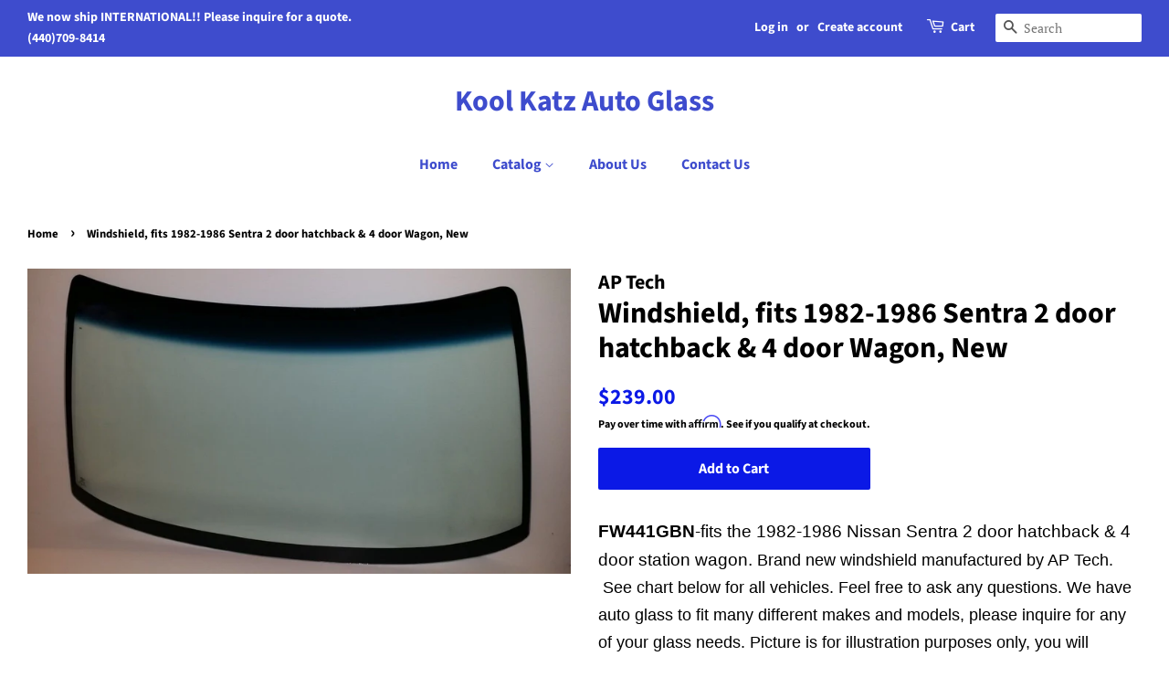

--- FILE ---
content_type: text/javascript; charset=utf-8
request_url: https://koolkatzautoglass.com/products/windshield-fits-1982-1986-sentra-2-door-hatchback-4-door-wagon-new.js
body_size: 903
content:
{"id":1959218544702,"title":"Windshield, fits 1982-1986 Sentra 2 door hatchback \u0026 4 door Wagon, New","handle":"windshield-fits-1982-1986-sentra-2-door-hatchback-4-door-wagon-new","description":"\u003cp\u003e\u003cspan style=\"font-family: Arial; font-size: large;\" size=\"4\"\u003e\u003cspan style=\"font-family: Arial; font-size: large;\" size=\"4\"\u003e\u003cspan style=\"font-size: large;\" size=\"4\"\u003e\u003cspan style=\"font-size: large;\" size=\"4\"\u003e\u003cspan style=\"font-size: large;\" size=\"4\"\u003e\u003cspan style=\"font-family: Arial;\" face=\"Arial\"\u003e\u003cspan style=\"font-size: 14pt;\"\u003e\u003cstrong\u003eFW441GBN\u003c\/strong\u003e-fits the 1982-1986 Nissan Sentra 2 door hatchback \u0026amp; 4 door station wagon. \u003c\/span\u003e\u003cspan style=\"font-size: large;\" size=\"4\"\u003eBrand new windshield manufactured by AP Tech.  See chart below for all vehicles. Feel free to ask any questions. We have auto glass to fit many different makes and models, please inquire for any of your glass needs. Picture is for illustration purposes only, you will receive a brand new windshield. Windshield will have original factory blue tint with a blue shade band.\u003c\/span\u003e\u003c\/span\u003e\u003cspan style=\"font-size: large; font-family: Georgia;\" size=\"4\" face=\"Georgia\"\u003e \u003c\/span\u003e\u003c\/span\u003e\u003c\/span\u003e\u003c\/span\u003e\u003c\/span\u003e\u003c\/span\u003e\u003c\/p\u003e\n\u003cdiv style=\"font-size: 14pt; font-family: Arial;\"\u003e \u003cb\u003e\u003cspan style=\"color: #ff0010;\" color=\"#ff0010\"\u003eShips to a Commercial Address for $169\u003c\/span\u003e (If you require other arrangements please contact us before purchasing)\u003c\/b\u003e\n\u003c\/div\u003e\n\u003cdiv\u003e\n\u003cdiv\u003e\n\u003cspan style=\"font-family: Arial; font-size: large;\" size=\"4\"\u003e\u003cspan style=\"font-family: Arial; font-size: large;\" size=\"4\"\u003e\u003cspan style=\"font-size: large;\" size=\"4\"\u003e\u003cspan style=\"font-size: large;\" size=\"4\"\u003e\u003cspan style=\"font-size: large;\" size=\"4\"\u003e\u003c\/span\u003e\u003c\/span\u003e\u003c\/span\u003e\u003c\/span\u003e\u003c\/span\u003e\u003cbr\u003e\n\u003c\/div\u003e\n\u003cdiv\u003e\u003cspan style=\"font-family: Arial; font-size: large;\" size=\"4\"\u003e\u003cspan style=\"font-family: Arial; font-size: large;\" size=\"4\"\u003e\u003cspan style=\"font-size: large;\" size=\"4\"\u003e\u003cspan style=\"font-size: large;\" size=\"4\"\u003e\u003cspan style=\"font-size: large;\" size=\"4\"\u003e1982 - 1986    NISSAN    SENTRA    4 DR STATION WAGON\u003cbr\u003e1982 - 1986    NISSAN    SENTRA    2 DR HATCHBACK\u003c\/span\u003e\u003c\/span\u003e\u003c\/span\u003e\u003c\/span\u003e\u003c\/span\u003e\u003c\/div\u003e\n\u003cdiv style=\"font-size: 14pt; font-family: Arial;\"\u003e\n\u003ctable style=\"width: 556.0pt; margin-left: 4.65pt; border-collapse: collapse; mso-yfti-tbllook: 1184; mso-padding-alt: 0in 0in 0in 0in;\" width=\"741\" cellpadding=\"0\" cellspacing=\"0\" border=\"0\" class=\"MsoNormalTable\"\u003e\n\u003ctbody\u003e\u003c\/tbody\u003e\n\u003c\/table\u003e\n\u003cbr\u003e\n\u003c\/div\u003e\n\u003c\/div\u003e","published_at":"2018-11-25T19:14:42-05:00","created_at":"2018-11-25T19:14:43-05:00","vendor":"AP Tech","type":"eBay Motors:Parts \u0026 Accessories:Car \u0026 Truck Parts:Glass:Windshields","tags":[],"price":23900,"price_min":23900,"price_max":23900,"available":true,"price_varies":false,"compare_at_price":null,"compare_at_price_min":0,"compare_at_price_max":0,"compare_at_price_varies":false,"variants":[{"id":18278674825278,"title":"Default Title","option1":"Default Title","option2":null,"option3":null,"sku":"","requires_shipping":true,"taxable":true,"featured_image":null,"available":true,"name":"Windshield, fits 1982-1986 Sentra 2 door hatchback \u0026 4 door Wagon, New","public_title":null,"options":["Default Title"],"price":23900,"weight":20412,"compare_at_price":null,"inventory_quantity":1,"inventory_management":"shopify","inventory_policy":"deny","barcode":"Does not apply","requires_selling_plan":false,"selling_plan_allocations":[]}],"images":["\/\/cdn.shopify.com\/s\/files\/1\/1677\/1817\/products\/57_9619ef41-152e-4a55-abb9-fe2e823c8804.jpg?v=1571629964"],"featured_image":"\/\/cdn.shopify.com\/s\/files\/1\/1677\/1817\/products\/57_9619ef41-152e-4a55-abb9-fe2e823c8804.jpg?v=1571629964","options":[{"name":"Title","position":1,"values":["Default Title"]}],"url":"\/products\/windshield-fits-1982-1986-sentra-2-door-hatchback-4-door-wagon-new","media":[{"alt":null,"id":1121879949374,"position":1,"preview_image":{"aspect_ratio":1.778,"height":900,"width":1600,"src":"https:\/\/cdn.shopify.com\/s\/files\/1\/1677\/1817\/products\/57_9619ef41-152e-4a55-abb9-fe2e823c8804.jpg?v=1571629964"},"aspect_ratio":1.778,"height":900,"media_type":"image","src":"https:\/\/cdn.shopify.com\/s\/files\/1\/1677\/1817\/products\/57_9619ef41-152e-4a55-abb9-fe2e823c8804.jpg?v=1571629964","width":1600}],"requires_selling_plan":false,"selling_plan_groups":[]}